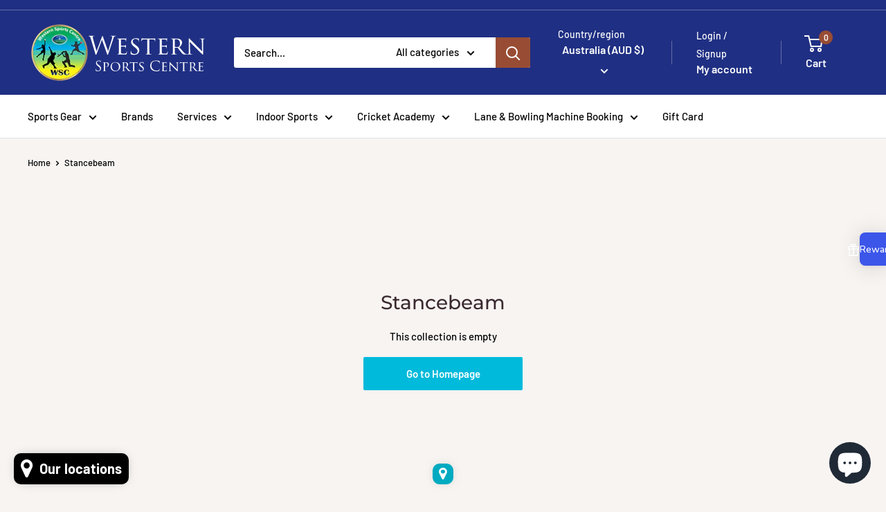

--- FILE ---
content_type: text/javascript
request_url: https://westernsportscentre.com.au/cdn/shop/t/31/assets/custom.js?v=102476495355921946141725019389
body_size: -554
content:
//# sourceMappingURL=/cdn/shop/t/31/assets/custom.js.map?v=102476495355921946141725019389
